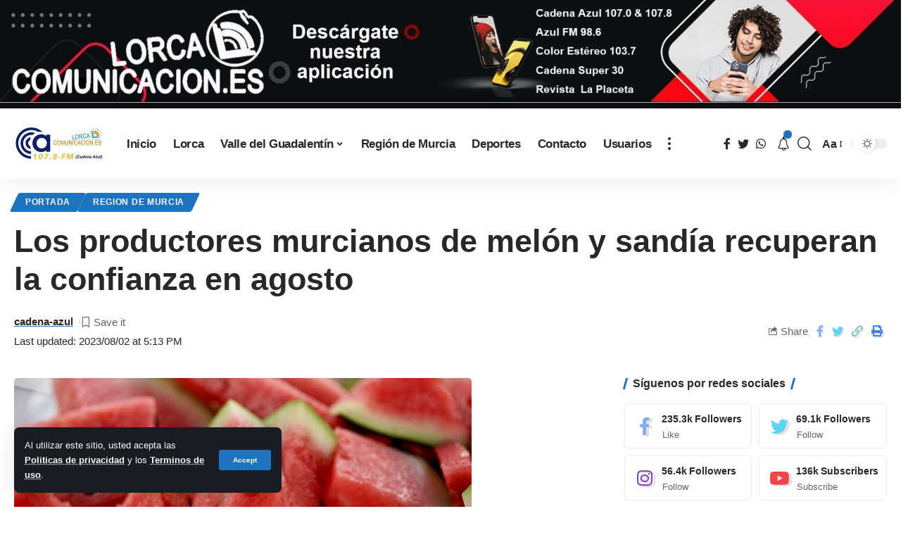

--- FILE ---
content_type: text/html; charset=UTF-8
request_url: https://cadena-azul.es/los-productores-murcianos-de-melon-y-sandia-recuperan-la-confianza-en-agosto/
body_size: 19000
content:
<!DOCTYPE html>
<html lang="es">
<head>
    <meta charset="UTF-8">
    <meta http-equiv="X-UA-Compatible" content="IE=edge">
    <meta name="viewport" content="width=device-width, initial-scale=1">
    <link rel="profile" href="https://gmpg.org/xfn/11">
	<title>Los productores murcianos de melón y sandía recuperan la confianza en agosto &#8211; Cadena Azul Radio</title>
<meta name='robots' content='max-image-preview:large' />
            <link rel="preconnect" href="https://fonts.gstatic.com" crossorigin><link rel="preload" as="style" onload="this.onload=null;this.rel='stylesheet'" id="rb-preload-gfonts" href="https://fonts.googleapis.com/css?family=&amp;display=swap" crossorigin><noscript><link rel="stylesheet" href="https://fonts.googleapis.com/css?family=&amp;display=swap"></noscript><link rel="apple-touch-icon" href="https://cadena-azul.es/wp-content/uploads/2023/04/CADENA-AZUL300.jpg"/>
		            <meta name="msapplication-TileColor" content="#ffffff">
            <meta name="msapplication-TileImage" content="https://cadena-azul.es/wp-content/uploads/2023/04/CADENA-AZUL300.jpg"/>
		<link rel="alternate" type="application/rss+xml" title="Cadena Azul Radio &raquo; Feed" href="https://cadena-azul.es/feed/" />
<link rel="alternate" type="application/rss+xml" title="Cadena Azul Radio &raquo; Feed de los comentarios" href="https://cadena-azul.es/comments/feed/" />
<link rel="alternate" type="application/rss+xml" title="Cadena Azul Radio &raquo; Comentario Los productores murcianos de melón y sandía recuperan la confianza en agosto del feed" href="https://cadena-azul.es/los-productores-murcianos-de-melon-y-sandia-recuperan-la-confianza-en-agosto/feed/" />
<link rel="alternate" title="oEmbed (JSON)" type="application/json+oembed" href="https://cadena-azul.es/wp-json/oembed/1.0/embed?url=https%3A%2F%2Fcadena-azul.es%2Flos-productores-murcianos-de-melon-y-sandia-recuperan-la-confianza-en-agosto%2F" />
<link rel="alternate" title="oEmbed (XML)" type="text/xml+oembed" href="https://cadena-azul.es/wp-json/oembed/1.0/embed?url=https%3A%2F%2Fcadena-azul.es%2Flos-productores-murcianos-de-melon-y-sandia-recuperan-la-confianza-en-agosto%2F&#038;format=xml" />
            <link rel="pingback" href="https://cadena-azul.es/xmlrpc.php"/>
		<script type="application/ld+json">{"@context":"https://schema.org","@type":"Organization","legalName":"Cadena Azul Radio","url":"https://cadena-azul.es/","sameAs":["https://www.facebook.com/CA107.8CadenaAzul","https://twitter.com/cadenaazul107","+34609626000"]}</script>
<style id='wp-img-auto-sizes-contain-inline-css'>
img:is([sizes=auto i],[sizes^="auto," i]){contain-intrinsic-size:3000px 1500px}
/*# sourceURL=wp-img-auto-sizes-contain-inline-css */
</style>
<style id='wp-emoji-styles-inline-css'>

	img.wp-smiley, img.emoji {
		display: inline !important;
		border: none !important;
		box-shadow: none !important;
		height: 1em !important;
		width: 1em !important;
		margin: 0 0.07em !important;
		vertical-align: -0.1em !important;
		background: none !important;
		padding: 0 !important;
	}
/*# sourceURL=wp-emoji-styles-inline-css */
</style>
<link rel='stylesheet' id='wp-block-library-css' href='https://cadena-azul.es/wp-includes/css/dist/block-library/style.min.css?ver=be13e308abbdbd1c9b62cfa5b9bd3477' media='all' />
<style id='global-styles-inline-css'>
:root{--wp--preset--aspect-ratio--square: 1;--wp--preset--aspect-ratio--4-3: 4/3;--wp--preset--aspect-ratio--3-4: 3/4;--wp--preset--aspect-ratio--3-2: 3/2;--wp--preset--aspect-ratio--2-3: 2/3;--wp--preset--aspect-ratio--16-9: 16/9;--wp--preset--aspect-ratio--9-16: 9/16;--wp--preset--color--black: #000000;--wp--preset--color--cyan-bluish-gray: #abb8c3;--wp--preset--color--white: #ffffff;--wp--preset--color--pale-pink: #f78da7;--wp--preset--color--vivid-red: #cf2e2e;--wp--preset--color--luminous-vivid-orange: #ff6900;--wp--preset--color--luminous-vivid-amber: #fcb900;--wp--preset--color--light-green-cyan: #7bdcb5;--wp--preset--color--vivid-green-cyan: #00d084;--wp--preset--color--pale-cyan-blue: #8ed1fc;--wp--preset--color--vivid-cyan-blue: #0693e3;--wp--preset--color--vivid-purple: #9b51e0;--wp--preset--gradient--vivid-cyan-blue-to-vivid-purple: linear-gradient(135deg,rgb(6,147,227) 0%,rgb(155,81,224) 100%);--wp--preset--gradient--light-green-cyan-to-vivid-green-cyan: linear-gradient(135deg,rgb(122,220,180) 0%,rgb(0,208,130) 100%);--wp--preset--gradient--luminous-vivid-amber-to-luminous-vivid-orange: linear-gradient(135deg,rgb(252,185,0) 0%,rgb(255,105,0) 100%);--wp--preset--gradient--luminous-vivid-orange-to-vivid-red: linear-gradient(135deg,rgb(255,105,0) 0%,rgb(207,46,46) 100%);--wp--preset--gradient--very-light-gray-to-cyan-bluish-gray: linear-gradient(135deg,rgb(238,238,238) 0%,rgb(169,184,195) 100%);--wp--preset--gradient--cool-to-warm-spectrum: linear-gradient(135deg,rgb(74,234,220) 0%,rgb(151,120,209) 20%,rgb(207,42,186) 40%,rgb(238,44,130) 60%,rgb(251,105,98) 80%,rgb(254,248,76) 100%);--wp--preset--gradient--blush-light-purple: linear-gradient(135deg,rgb(255,206,236) 0%,rgb(152,150,240) 100%);--wp--preset--gradient--blush-bordeaux: linear-gradient(135deg,rgb(254,205,165) 0%,rgb(254,45,45) 50%,rgb(107,0,62) 100%);--wp--preset--gradient--luminous-dusk: linear-gradient(135deg,rgb(255,203,112) 0%,rgb(199,81,192) 50%,rgb(65,88,208) 100%);--wp--preset--gradient--pale-ocean: linear-gradient(135deg,rgb(255,245,203) 0%,rgb(182,227,212) 50%,rgb(51,167,181) 100%);--wp--preset--gradient--electric-grass: linear-gradient(135deg,rgb(202,248,128) 0%,rgb(113,206,126) 100%);--wp--preset--gradient--midnight: linear-gradient(135deg,rgb(2,3,129) 0%,rgb(40,116,252) 100%);--wp--preset--font-size--small: 13px;--wp--preset--font-size--medium: 20px;--wp--preset--font-size--large: 36px;--wp--preset--font-size--x-large: 42px;--wp--preset--spacing--20: 0.44rem;--wp--preset--spacing--30: 0.67rem;--wp--preset--spacing--40: 1rem;--wp--preset--spacing--50: 1.5rem;--wp--preset--spacing--60: 2.25rem;--wp--preset--spacing--70: 3.38rem;--wp--preset--spacing--80: 5.06rem;--wp--preset--shadow--natural: 6px 6px 9px rgba(0, 0, 0, 0.2);--wp--preset--shadow--deep: 12px 12px 50px rgba(0, 0, 0, 0.4);--wp--preset--shadow--sharp: 6px 6px 0px rgba(0, 0, 0, 0.2);--wp--preset--shadow--outlined: 6px 6px 0px -3px rgb(255, 255, 255), 6px 6px rgb(0, 0, 0);--wp--preset--shadow--crisp: 6px 6px 0px rgb(0, 0, 0);}:where(.is-layout-flex){gap: 0.5em;}:where(.is-layout-grid){gap: 0.5em;}body .is-layout-flex{display: flex;}.is-layout-flex{flex-wrap: wrap;align-items: center;}.is-layout-flex > :is(*, div){margin: 0;}body .is-layout-grid{display: grid;}.is-layout-grid > :is(*, div){margin: 0;}:where(.wp-block-columns.is-layout-flex){gap: 2em;}:where(.wp-block-columns.is-layout-grid){gap: 2em;}:where(.wp-block-post-template.is-layout-flex){gap: 1.25em;}:where(.wp-block-post-template.is-layout-grid){gap: 1.25em;}.has-black-color{color: var(--wp--preset--color--black) !important;}.has-cyan-bluish-gray-color{color: var(--wp--preset--color--cyan-bluish-gray) !important;}.has-white-color{color: var(--wp--preset--color--white) !important;}.has-pale-pink-color{color: var(--wp--preset--color--pale-pink) !important;}.has-vivid-red-color{color: var(--wp--preset--color--vivid-red) !important;}.has-luminous-vivid-orange-color{color: var(--wp--preset--color--luminous-vivid-orange) !important;}.has-luminous-vivid-amber-color{color: var(--wp--preset--color--luminous-vivid-amber) !important;}.has-light-green-cyan-color{color: var(--wp--preset--color--light-green-cyan) !important;}.has-vivid-green-cyan-color{color: var(--wp--preset--color--vivid-green-cyan) !important;}.has-pale-cyan-blue-color{color: var(--wp--preset--color--pale-cyan-blue) !important;}.has-vivid-cyan-blue-color{color: var(--wp--preset--color--vivid-cyan-blue) !important;}.has-vivid-purple-color{color: var(--wp--preset--color--vivid-purple) !important;}.has-black-background-color{background-color: var(--wp--preset--color--black) !important;}.has-cyan-bluish-gray-background-color{background-color: var(--wp--preset--color--cyan-bluish-gray) !important;}.has-white-background-color{background-color: var(--wp--preset--color--white) !important;}.has-pale-pink-background-color{background-color: var(--wp--preset--color--pale-pink) !important;}.has-vivid-red-background-color{background-color: var(--wp--preset--color--vivid-red) !important;}.has-luminous-vivid-orange-background-color{background-color: var(--wp--preset--color--luminous-vivid-orange) !important;}.has-luminous-vivid-amber-background-color{background-color: var(--wp--preset--color--luminous-vivid-amber) !important;}.has-light-green-cyan-background-color{background-color: var(--wp--preset--color--light-green-cyan) !important;}.has-vivid-green-cyan-background-color{background-color: var(--wp--preset--color--vivid-green-cyan) !important;}.has-pale-cyan-blue-background-color{background-color: var(--wp--preset--color--pale-cyan-blue) !important;}.has-vivid-cyan-blue-background-color{background-color: var(--wp--preset--color--vivid-cyan-blue) !important;}.has-vivid-purple-background-color{background-color: var(--wp--preset--color--vivid-purple) !important;}.has-black-border-color{border-color: var(--wp--preset--color--black) !important;}.has-cyan-bluish-gray-border-color{border-color: var(--wp--preset--color--cyan-bluish-gray) !important;}.has-white-border-color{border-color: var(--wp--preset--color--white) !important;}.has-pale-pink-border-color{border-color: var(--wp--preset--color--pale-pink) !important;}.has-vivid-red-border-color{border-color: var(--wp--preset--color--vivid-red) !important;}.has-luminous-vivid-orange-border-color{border-color: var(--wp--preset--color--luminous-vivid-orange) !important;}.has-luminous-vivid-amber-border-color{border-color: var(--wp--preset--color--luminous-vivid-amber) !important;}.has-light-green-cyan-border-color{border-color: var(--wp--preset--color--light-green-cyan) !important;}.has-vivid-green-cyan-border-color{border-color: var(--wp--preset--color--vivid-green-cyan) !important;}.has-pale-cyan-blue-border-color{border-color: var(--wp--preset--color--pale-cyan-blue) !important;}.has-vivid-cyan-blue-border-color{border-color: var(--wp--preset--color--vivid-cyan-blue) !important;}.has-vivid-purple-border-color{border-color: var(--wp--preset--color--vivid-purple) !important;}.has-vivid-cyan-blue-to-vivid-purple-gradient-background{background: var(--wp--preset--gradient--vivid-cyan-blue-to-vivid-purple) !important;}.has-light-green-cyan-to-vivid-green-cyan-gradient-background{background: var(--wp--preset--gradient--light-green-cyan-to-vivid-green-cyan) !important;}.has-luminous-vivid-amber-to-luminous-vivid-orange-gradient-background{background: var(--wp--preset--gradient--luminous-vivid-amber-to-luminous-vivid-orange) !important;}.has-luminous-vivid-orange-to-vivid-red-gradient-background{background: var(--wp--preset--gradient--luminous-vivid-orange-to-vivid-red) !important;}.has-very-light-gray-to-cyan-bluish-gray-gradient-background{background: var(--wp--preset--gradient--very-light-gray-to-cyan-bluish-gray) !important;}.has-cool-to-warm-spectrum-gradient-background{background: var(--wp--preset--gradient--cool-to-warm-spectrum) !important;}.has-blush-light-purple-gradient-background{background: var(--wp--preset--gradient--blush-light-purple) !important;}.has-blush-bordeaux-gradient-background{background: var(--wp--preset--gradient--blush-bordeaux) !important;}.has-luminous-dusk-gradient-background{background: var(--wp--preset--gradient--luminous-dusk) !important;}.has-pale-ocean-gradient-background{background: var(--wp--preset--gradient--pale-ocean) !important;}.has-electric-grass-gradient-background{background: var(--wp--preset--gradient--electric-grass) !important;}.has-midnight-gradient-background{background: var(--wp--preset--gradient--midnight) !important;}.has-small-font-size{font-size: var(--wp--preset--font-size--small) !important;}.has-medium-font-size{font-size: var(--wp--preset--font-size--medium) !important;}.has-large-font-size{font-size: var(--wp--preset--font-size--large) !important;}.has-x-large-font-size{font-size: var(--wp--preset--font-size--x-large) !important;}
/*# sourceURL=global-styles-inline-css */
</style>

<style id='classic-theme-styles-inline-css'>
/*! This file is auto-generated */
.wp-block-button__link{color:#fff;background-color:#32373c;border-radius:9999px;box-shadow:none;text-decoration:none;padding:calc(.667em + 2px) calc(1.333em + 2px);font-size:1.125em}.wp-block-file__button{background:#32373c;color:#fff;text-decoration:none}
/*# sourceURL=/wp-includes/css/classic-themes.min.css */
</style>
<link rel='stylesheet' id='font-awesome-css' href='https://cadena-azul.es/wp-content/themes/foxiz/assets/css/font-awesome.css?ver=6.1.1' media='all' />

<link rel='stylesheet' id='foxiz-main-css' href='https://cadena-azul.es/wp-content/themes/foxiz/assets/css/main.css?ver=1.7.2' media='all' />
<link rel='stylesheet' id='foxiz-print-css' href='https://cadena-azul.es/wp-content/themes/foxiz/assets/css/print.css?ver=1.7.2' media='all' />
<link rel='stylesheet' id='foxiz-style-css' href='https://cadena-azul.es/wp-content/themes/foxiz/style.css?ver=1.7.2' media='all' />
<link rel='stylesheet' id='foxiz-dynamic-css-css' href='https://cadena-azul.es/wp-content/themes/foxiz/assets/css/dynamic.css?ver=1768932117' media='all' />
<script src="https://cadena-azul.es/wp-includes/js/jquery/jquery.min.js?ver=3.7.1" id="jquery-core-js"></script>
<script src="https://cadena-azul.es/wp-includes/js/jquery/jquery-migrate.min.js?ver=3.4.1" id="jquery-migrate-js"></script>
<script src="https://cadena-azul.es/wp-content/themes/foxiz/assets/js/highlight-share.js?ver=1" id="highlight-share-js"></script>
<link rel="https://api.w.org/" href="https://cadena-azul.es/wp-json/" /><link rel="alternate" title="JSON" type="application/json" href="https://cadena-azul.es/wp-json/wp/v2/posts/9712" /><link rel="EditURI" type="application/rsd+xml" title="RSD" href="https://cadena-azul.es/xmlrpc.php?rsd" />
<link rel="canonical" href="https://cadena-azul.es/los-productores-murcianos-de-melon-y-sandia-recuperan-la-confianza-en-agosto/" />
<link rel='shortlink' href='https://cadena-azul.es/?p=9712' />
<meta name="generator" content="Elementor 3.29.2; features: additional_custom_breakpoints, e_local_google_fonts; settings: css_print_method-external, google_font-enabled, font_display-swap">
<script type="application/ld+json">{"@context":"https://schema.org","@type":"WebSite","@id":"https://cadena-azul.es/#website","url":"https://cadena-azul.es/","name":"Cadena Azul Radio","potentialAction":{"@type":"SearchAction","target":"https://cadena-azul.es/?s={search_term_string}","query-input":"required name=search_term_string"}}</script>
			<style>
				.e-con.e-parent:nth-of-type(n+4):not(.e-lazyloaded):not(.e-no-lazyload),
				.e-con.e-parent:nth-of-type(n+4):not(.e-lazyloaded):not(.e-no-lazyload) * {
					background-image: none !important;
				}
				@media screen and (max-height: 1024px) {
					.e-con.e-parent:nth-of-type(n+3):not(.e-lazyloaded):not(.e-no-lazyload),
					.e-con.e-parent:nth-of-type(n+3):not(.e-lazyloaded):not(.e-no-lazyload) * {
						background-image: none !important;
					}
				}
				@media screen and (max-height: 640px) {
					.e-con.e-parent:nth-of-type(n+2):not(.e-lazyloaded):not(.e-no-lazyload),
					.e-con.e-parent:nth-of-type(n+2):not(.e-lazyloaded):not(.e-no-lazyload) * {
						background-image: none !important;
					}
				}
			</style>
			
<!-- Jetpack Open Graph Tags -->
<meta property="og:type" content="article" />
<meta property="og:title" content="Los productores murcianos de melón y sandía recuperan la confianza en agosto" />
<meta property="og:url" content="https://cadena-azul.es/los-productores-murcianos-de-melon-y-sandia-recuperan-la-confianza-en-agosto/" />
<meta property="og:description" content="Este mes las producciones de la Región se concentran en zonas como Jumilla y Yecla, buscando noches más frescas y un menor consumo de agua de los cultivos" />
<meta property="article:published_time" content="2023-08-02T15:13:32+00:00" />
<meta property="article:modified_time" content="2023-08-02T15:13:32+00:00" />
<meta property="og:site_name" content="Cadena Azul Radio" />
<meta property="og:image" content="https://cadena-azul.es/wp-content/uploads/2023/08/6498_1606_floh-maier-afuhu9wno3q-unsplash.jpg" />
<meta property="og:image:width" content="650" />
<meta property="og:image:height" content="365" />
<meta property="og:image:alt" content="" />
<meta property="og:locale" content="es_ES" />
<meta name="twitter:text:title" content="Los productores murcianos de melón y sandía recuperan la confianza en agosto" />
<meta name="twitter:image" content="https://cadena-azul.es/wp-content/uploads/2023/08/6498_1606_floh-maier-afuhu9wno3q-unsplash.jpg?w=640" />
<meta name="twitter:card" content="summary_large_image" />

<!-- End Jetpack Open Graph Tags -->
</head>
<body class="wp-singular post-template-default single single-post postid-9712 single-format-standard wp-embed-responsive wp-theme-foxiz elementor-default elementor-kit-6 menu-ani-1 hover-ani-1 is-rm-1 is-hd-1 is-standard-1 is-mstick yes-tstick is-backtop none-m-backtop is-mstick is-smart-sticky top-spacing" data-theme="default">
<div class="top-site-ad no-spacing is-image"><div class=" edge-padding"><div class="ad-image"><a class="ad-destination" target="_blank" rel="noopener nofollow" href="https://play.google.com/store/apps/details?id=lorca.comunicacion3&#038;hl=es"><img fetchpriority="high"  decoding="async" src="https://cadena-azul.es/wp-content/uploads/2023/04/lorca-comunicacion-descargate-nuestra-app.jpg" alt="Ad image" width="1998" height="228"></a></div></div></div><div class="site-outer">
	        <header id="site-header" class="header-wrap rb-section header-set-1 header-1 header-wrapper style-shadow has-quick-menu">
			<aside id="rb-privacy" class="privacy-bar privacy-left"><div class="privacy-inner"><div class="privacy-content">Al utilizar este sitio, usted acepta las <a href="#">Politicas de privacidad</a> y los <a href="#">Terminos de uso</a>.</div><div class="privacy-dismiss"><a id="privacy-trigger" href="#" class="privacy-dismiss-btn is-btn"><span>Accept</span></a></div></div></aside>        <div class="reading-indicator"><span id="reading-progress"></span></div>
		            <div id="navbar-outer" class="navbar-outer">
                <div id="sticky-holder" class="sticky-holder">
                    <div class="navbar-wrap">
                        <div class="rb-container edge-padding">
                            <div class="navbar-inner">
                                <div class="navbar-left">
									        <div class="logo-wrap is-image-logo site-branding">
            <a href="https://cadena-azul.es/" class="logo" title="Cadena Azul Radio">
				<img class="logo-default" data-mode="default" height="102" width="256" src="https://cadena-azul.es/wp-content/uploads/2023/04/cadena-azul-lorca-lorca-comunicaicon-256.jpg" srcset="https://cadena-azul.es/wp-content/uploads/2023/04/cadena-azul-lorca-lorca-comunicaicon-256.jpg 1x,https://cadena-azul.es/wp-content/uploads/2023/04/cadena-azul-lorca-lorca-comunicaicon-256.jpg 2x" alt="Cadena Azul Radio"><img class="logo-dark" data-mode="dark" height="102" width="256" src="https://cadena-azul.es/wp-content/uploads/2023/04/cadena-azul-lorca-lorca-comunicaicon-256.jpg" srcset="https://cadena-azul.es/wp-content/uploads/2023/04/cadena-azul-lorca-lorca-comunicaicon-256.jpg 1x,https://cadena-azul.es/wp-content/uploads/2023/04/cadena-azul-lorca-lorca-comunicaicon-256.jpg 2x" alt="Cadena Azul Radio">            </a>
        </div>
		        <nav id="site-navigation" class="main-menu-wrap" aria-label="main menu"><ul id="menu-principal-1" class="main-menu rb-menu large-menu" itemscope itemtype="https://www.schema.org/SiteNavigationElement"><li class="menu-item menu-item-type-post_type menu-item-object-page menu-item-home menu-item-4011"><a href="https://cadena-azul.es/"><span>Inicio</span></a></li>
<li class="menu-item menu-item-type-post_type menu-item-object-page menu-item-4098"><a href="https://cadena-azul.es/lorca/"><span>Lorca</span></a></li>
<li class="menu-item menu-item-type-post_type menu-item-object-page menu-item-has-children menu-item-4095"><a href="https://cadena-azul.es/valle-del-guadalentin/"><span>Valle del Guadalentín</span></a>
<ul class="sub-menu">
	<li id="menu-item-4070" class="menu-item menu-item-type-post_type menu-item-object-page menu-item-4070"><a href="https://cadena-azul.es/puerto-lumbreras/"><span>Puerto Lumbreras</span></a></li>
	<li id="menu-item-4097" class="menu-item menu-item-type-post_type menu-item-object-page menu-item-4097"><a href="https://cadena-azul.es/aguilas/"><span>Águilas</span></a></li>
	<li id="menu-item-4092" class="menu-item menu-item-type-post_type menu-item-object-page menu-item-4092"><a href="https://cadena-azul.es/totana/"><span>Totana</span></a></li>
	<li id="menu-item-4093" class="menu-item menu-item-type-post_type menu-item-object-page menu-item-4093"><a href="https://cadena-azul.es/alhama-de-murcia/"><span>Alhama de Murcia</span></a></li>
</ul>
</li>
<li class="menu-item menu-item-type-post_type menu-item-object-page menu-item-4096"><a href="https://cadena-azul.es/region-de-murcia/"><span>Región de Murcia</span></a></li>
<li class="menu-item menu-item-type-post_type menu-item-object-page menu-item-4094"><a href="https://cadena-azul.es/deportes/"><span>Deportes</span></a></li>
<li class="menu-item menu-item-type-post_type menu-item-object-page menu-item-4067"><a href="https://cadena-azul.es/contacto/"><span>Contacto</span></a></li>
<li class="menu-item menu-item-type-post_type menu-item-object-page menu-item-4091"><a href="https://cadena-azul.es/usuarios/"><span>Usuarios</span></a></li>
</ul></nav>
		        <div class="more-section-outer menu-has-child-flex menu-has-child-mega-columns layout-col-3">
            <a class="more-trigger icon-holder" href="#" data-title="More">
                <span class="dots-icon"><span></span><span></span><span></span></span>
            </a>
            <div id="rb-more" class="more-section flex-dropdown">
                <div class="more-section-inner">
                    <div class="more-content">
						        <div class="header-search-form">
			                <span class="h5">Buscar</span>
			        <form method="get" action="https://cadena-azul.es/" class="rb-search-form">
            <div class="search-form-inner">
				                    <span class="search-icon"><i class="rbi rbi-search"></i></span>
				                <span class="search-text"><input type="text" class="field" placeholder="Search Headlines, News..." value="" name="s"/></span>
                <span class="rb-search-submit"><input type="submit" value="Search"/>                        <i class="rbi rbi-cright"></i></span>
            </div>
        </form>
	        </div>
		                            <div class="mega-columns">
								                            </div>
						                    </div>
					                        <div class="collapse-footer">
							                                <div class="collapse-copyright">© 2023 Todos los derechos reservados</div>
							                        </div>
					                </div>
            </div>
        </div>
		        <div id="s-title-sticky" class="s-title-sticky">
            <div class="s-title-sticky-left">
                <span class="sticky-title-label">Reading:</span>
                <span class="h4 sticky-title">Los productores murcianos de melón y sandía recuperan la confianza en agosto</span>
            </div>
			        <div class="sticky-share-list">
            <div class="t-shared-header meta-text">
                <i class="rbi rbi-share"></i>                    <span class="share-label">Share</span>            </div>
            <div class="sticky-share-list-items effect-fadeout is-color">            <a class="share-action share-trigger icon-facebook" href="https://www.facebook.com/sharer.php?u=https%3A%2F%2Fcadena-azul.es%2Flos-productores-murcianos-de-melon-y-sandia-recuperan-la-confianza-en-agosto%2F" data-title="Facebook" data-gravity=n rel="nofollow"><i class="rbi rbi-facebook"></i></a>
		        <a class="share-action share-trigger icon-twitter" href="https://twitter.com/intent/tweet?text=Los+productores+murcianos+de+mel%C3%B3n+y+sand%C3%ADa+recuperan+la+confianza+en+agosto&amp;url=https%3A%2F%2Fcadena-azul.es%2Flos-productores-murcianos-de-melon-y-sandia-recuperan-la-confianza-en-agosto%2F&amp;via=Cadena+Azul+Radio" data-title="Twitter" data-gravity=n rel="nofollow">
            <i class="rbi rbi-twitter"></i></a>            <a class="share-action live-tooltip icon-copy copy-trigger" href="#" data-copied="Copied!" data-link="https://cadena-azul.es/los-productores-murcianos-de-melon-y-sandia-recuperan-la-confianza-en-agosto/" rel="nofollow" data-copy="Copy Link" data-gravity=n><i class="rbi rbi-link-o"></i></a>
		            <a class="share-action icon-print" rel="nofollow" href="javascript:if(window.print)window.print()" data-title="Print" data-gravity=n><i class="rbi rbi-print"></i></a>
		</div>
        </div>
		        </div>
	                                </div>
                                <div class="navbar-right">
									            <div class="header-social-list wnav-holder"><a class="social-link-facebook" data-title="Facebook" href="https://www.facebook.com/CA107.8CadenaAzul" target="_blank" rel="noopener nofollow"><i class="rbi rbi-facebook"></i></a><a class="social-link-twitter" data-title="Twitter" href="https://twitter.com/cadenaazul107" target="_blank" rel="noopener nofollow"><i class="rbi rbi-twitter"></i></a><a class="social-link-whatsapp" data-title="WhatsApp" href="http://+34609626000" target="_blank" rel="noopener nofollow"><i class="rbi rbi-whatsapp"></i></a></div>
		        <div class="wnav-holder header-dropdown-outer">
            <a href="#" class="dropdown-trigger notification-icon" data-notification="28980">
                <span class="notification-icon-inner" data-title="Notification">
                                            <i class="rbi rbi-notification wnav-icon"></i>
                                        <span class="notification-info"></span>
                </span>
            </a>
            <div class="header-dropdown notification-dropdown">
                <div class="notification-popup">
                    <div class="notification-header">
                        <span class="h4">Notification</span>
						                            <a class="notification-url meta-text" href="https://foxiz.themeruby.com/default/my-bookmarks/">Show More                                <i class="rbi rbi-cright"></i></a>
						                    </div>
                    <div class="notification-content">
                        <div class="scroll-holder">
                            <div class="notification-bookmark"></div>
                            <div class="notification-latest">
                                <span class="h5 notification-content-title"><i class="rbi rbi-clock"></i>Latest News</span>
								<div id="uid_notification" class="block-wrap block-small block-list block-list-small-2 short-pagination rb-columns rb-col-1 p-middle"><div class="block-inner">        <div class="p-wrap p-small p-list-small-2" data-pid="28980">
			            <div class="feat-holder">        <div class="p-featured ratio-v1">
			        <a class="p-flink" href="https://cadena-azul.es/lorca-se-reivindica-en-fitur-2026-como-destino-para-quedarse/" title="Lorca se reivindica en FITUR 2026 como destino para quedarse">
			<img loading="lazy" width="150" height="150" src="https://cadena-azul.es/wp-content/uploads/2026/01/Promo-LORCA.00_00_02_14.Imagen-fija002-copia-150x150.jpg" class="featured-img wp-post-image" alt="" loading="lazy" decoding="async" />        </a>
		        </div>
	</div>
		        <div class="p-content">
			<h5 class="entry-title">        <a class="p-url" href="https://cadena-azul.es/lorca-se-reivindica-en-fitur-2026-como-destino-para-quedarse/" rel="bookmark">Lorca se reivindica en FITUR 2026 como destino para quedarse</a></h5>            <div class="p-meta">
                <div class="meta-inner is-meta">
					                <span class="meta-el meta-category meta-bold">
					                        <a class="category-4" href="https://cadena-azul.es/category/lorca/">Lorca</a>
					                        <a class="category-3" href="https://cadena-azul.es/category/portada/">Portada</a>
									</span>
			                </div>
				            </div>
		        </div>
		        </div>
	        <div class="p-wrap p-small p-list-small-2" data-pid="28978">
			            <div class="feat-holder">        <div class="p-featured ratio-v1">
			        <a class="p-flink" href="https://cadena-azul.es/el-psoe-acusa-al-pp-de-anteponer-la-confrontacion-a-1-188-millones-mas-al-ano-para-la-region/" title="El PSOE acusa al PP de anteponer la confrontación a 1.188 millones más al año para la Región">
			<img loading="lazy" width="150" height="150" src="https://cadena-azul.es/wp-content/uploads/2024/05/Isabel-Casalduero-150x150.jpeg" class="featured-img wp-post-image" alt="" loading="lazy" decoding="async" />        </a>
		        </div>
	</div>
		        <div class="p-content">
			<h5 class="entry-title">        <a class="p-url" href="https://cadena-azul.es/el-psoe-acusa-al-pp-de-anteponer-la-confrontacion-a-1-188-millones-mas-al-ano-para-la-region/" rel="bookmark">El PSOE acusa al PP de anteponer la confrontación a 1.188 millones más al año para la Región</a></h5>            <div class="p-meta">
                <div class="meta-inner is-meta">
					                <span class="meta-el meta-category meta-bold">
					                        <a class="category-4" href="https://cadena-azul.es/category/lorca/">Lorca</a>
					                        <a class="category-3" href="https://cadena-azul.es/category/portada/">Portada</a>
									</span>
			                </div>
				            </div>
		        </div>
		        </div>
	        <div class="p-wrap p-small p-list-small-2" data-pid="28975">
			            <div class="feat-holder">        <div class="p-featured ratio-v1">
			        <a class="p-flink" href="https://cadena-azul.es/lorca-rechaza-devolver-800-000-euros-por-un-antiguo-convenio-urbanistico-en-la-hoya/" title="Lorca rechaza devolver 800.000 euros por un antiguo convenio urbanístico en La Hoya">
			<img loading="lazy" width="150" height="150" src="https://cadena-azul.es/wp-content/uploads/2026/01/FOTO2-2-150x150.jpeg" class="featured-img wp-post-image" alt="" loading="lazy" decoding="async" />        </a>
		        </div>
	</div>
		        <div class="p-content">
			<h5 class="entry-title">        <a class="p-url" href="https://cadena-azul.es/lorca-rechaza-devolver-800-000-euros-por-un-antiguo-convenio-urbanistico-en-la-hoya/" rel="bookmark">Lorca rechaza devolver 800.000 euros por un antiguo convenio urbanístico en La Hoya</a></h5>            <div class="p-meta">
                <div class="meta-inner is-meta">
					                <span class="meta-el meta-category meta-bold">
					                        <a class="category-4" href="https://cadena-azul.es/category/lorca/">Lorca</a>
					                        <a class="category-3" href="https://cadena-azul.es/category/portada/">Portada</a>
									</span>
			                </div>
				            </div>
		        </div>
		        </div>
	        <div class="p-wrap p-small p-list-small-2" data-pid="28972">
			            <div class="feat-holder">        <div class="p-featured ratio-v1">
			        <a class="p-flink" href="https://cadena-azul.es/lorca-acudira-a-los-tribunales-para-exigir-al-estado-la-publicacion-del-acuerdo-de-ayudas-por-la-dana/" title="Lorca acudirá a los tribunales para exigir al Estado la publicación del acuerdo de ayudas por la DANA">
			<img loading="lazy" width="150" height="150" src="https://cadena-azul.es/wp-content/uploads/2026/01/FOTO1-3-150x150.jpeg" class="featured-img wp-post-image" alt="" loading="lazy" decoding="async" />        </a>
		        </div>
	</div>
		        <div class="p-content">
			<h5 class="entry-title">        <a class="p-url" href="https://cadena-azul.es/lorca-acudira-a-los-tribunales-para-exigir-al-estado-la-publicacion-del-acuerdo-de-ayudas-por-la-dana/" rel="bookmark">Lorca acudirá a los tribunales para exigir al Estado la publicación del acuerdo de ayudas por la DANA</a></h5>            <div class="p-meta">
                <div class="meta-inner is-meta">
					                <span class="meta-el meta-category meta-bold">
					                        <a class="category-4" href="https://cadena-azul.es/category/lorca/">Lorca</a>
					                        <a class="category-3" href="https://cadena-azul.es/category/portada/">Portada</a>
									</span>
			                </div>
				            </div>
		        </div>
		        </div>
	        <div class="p-wrap p-small p-list-small-2" data-pid="28969">
			            <div class="feat-holder">        <div class="p-featured ratio-v1">
			        <a class="p-flink" href="https://cadena-azul.es/lorca-se-vende-en-fitur-como-una-ciudad-viva-para-disfrutar-los-365-dias-del-ano/" title="Lorca se vende en FITUR como una ciudad viva para disfrutar los 365 días del año">
			<img loading="lazy" width="150" height="150" src="https://cadena-azul.es/wp-content/uploads/2026/01/WhatsApp-Image-2026-01-22-at-14.39.04-1-150x150.jpeg" class="featured-img wp-post-image" alt="" loading="lazy" decoding="async" />        </a>
		        </div>
	</div>
		        <div class="p-content">
			<h5 class="entry-title">        <a class="p-url" href="https://cadena-azul.es/lorca-se-vende-en-fitur-como-una-ciudad-viva-para-disfrutar-los-365-dias-del-ano/" rel="bookmark">Lorca se vende en FITUR como una ciudad viva para disfrutar los 365 días del año</a></h5>            <div class="p-meta">
                <div class="meta-inner is-meta">
					                <span class="meta-el meta-category meta-bold">
					                        <a class="category-4" href="https://cadena-azul.es/category/lorca/">Lorca</a>
					                        <a class="category-3" href="https://cadena-azul.es/category/portada/">Portada</a>
									</span>
			                </div>
				            </div>
		        </div>
		        </div>
	</div>        <div class="pagination-wrap pagination-infinite">
            <div class="infinite-trigger"><i class="rb-loader"></i></div>
        </div>
		</div>                            </div>
                        </div>
                    </div>
                </div>
            </div>
        </div>
	        <div class="wnav-holder w-header-search header-dropdown-outer">
            <a href="#" data-title="Search" class="icon-holder header-element search-btn more-trigger">
				<i class="rbi rbi-search wnav-icon"></i>	                        </a>
			        </div>
		        <div class="wnav-holder font-resizer">
            <a href="#" class="font-resizer-trigger" data-title="Resizer"><strong>Aa</strong></a>
        </div>
		        <div class="dark-mode-toggle-wrap">
            <div class="dark-mode-toggle">
                <span class="dark-mode-slide">
                    <i class="dark-mode-slide-btn mode-icon-dark" data-title="Switch to Light"><svg class="svg-icon svg-mode-dark" aria-hidden="true" role="img" focusable="false" xmlns="http://www.w3.org/2000/svg" viewBox="0 0 512 512"><path fill="currentColor" d="M507.681,209.011c-1.297-6.991-7.324-12.111-14.433-12.262c-7.104-0.122-13.347,4.711-14.936,11.643 c-15.26,66.497-73.643,112.94-141.978,112.94c-80.321,0-145.667-65.346-145.667-145.666c0-68.335,46.443-126.718,112.942-141.976 c6.93-1.59,11.791-7.826,11.643-14.934c-0.149-7.108-5.269-13.136-12.259-14.434C287.546,1.454,271.735,0,256,0 C187.62,0,123.333,26.629,74.98,74.981C26.628,123.333,0,187.62,0,256s26.628,132.667,74.98,181.019 C123.333,485.371,187.62,512,256,512s132.667-26.629,181.02-74.981C485.372,388.667,512,324.38,512,256 C512,240.278,510.546,224.469,507.681,209.011z" /></svg></i>
                    <i class="dark-mode-slide-btn mode-icon-default" data-title="Switch to Dark"><svg class="svg-icon svg-mode-light" aria-hidden="true" role="img" focusable="false" xmlns="http://www.w3.org/2000/svg" viewBox="0 0 232.447 232.447"><path fill="currentColor" d="M116.211,194.8c-4.143,0-7.5,3.357-7.5,7.5v22.643c0,4.143,3.357,7.5,7.5,7.5s7.5-3.357,7.5-7.5V202.3 C123.711,198.157,120.354,194.8,116.211,194.8z" /><path fill="currentColor" d="M116.211,37.645c4.143,0,7.5-3.357,7.5-7.5V7.505c0-4.143-3.357-7.5-7.5-7.5s-7.5,3.357-7.5,7.5v22.641 C108.711,34.288,112.068,37.645,116.211,37.645z" /><path fill="currentColor" d="M50.054,171.78l-16.016,16.008c-2.93,2.929-2.931,7.677-0.003,10.606c1.465,1.466,3.385,2.198,5.305,2.198 c1.919,0,3.838-0.731,5.302-2.195l16.016-16.008c2.93-2.929,2.931-7.677,0.003-10.606C57.731,168.852,52.982,168.851,50.054,171.78 z" /><path fill="currentColor" d="M177.083,62.852c1.919,0,3.838-0.731,5.302-2.195L198.4,44.649c2.93-2.929,2.931-7.677,0.003-10.606 c-2.93-2.932-7.679-2.931-10.607-0.003l-16.016,16.008c-2.93,2.929-2.931,7.677-0.003,10.607 C173.243,62.12,175.163,62.852,177.083,62.852z" /><path fill="currentColor" d="M37.645,116.224c0-4.143-3.357-7.5-7.5-7.5H7.5c-4.143,0-7.5,3.357-7.5,7.5s3.357,7.5,7.5,7.5h22.645 C34.287,123.724,37.645,120.366,37.645,116.224z" /><path fill="currentColor" d="M224.947,108.724h-22.652c-4.143,0-7.5,3.357-7.5,7.5s3.357,7.5,7.5,7.5h22.652c4.143,0,7.5-3.357,7.5-7.5 S229.09,108.724,224.947,108.724z" /><path fill="currentColor" d="M50.052,60.655c1.465,1.465,3.384,2.197,5.304,2.197c1.919,0,3.839-0.732,5.303-2.196c2.93-2.929,2.93-7.678,0.001-10.606 L44.652,34.042c-2.93-2.93-7.679-2.929-10.606-0.001c-2.93,2.929-2.93,7.678-0.001,10.606L50.052,60.655z" /><path fill="currentColor" d="M182.395,171.782c-2.93-2.929-7.679-2.93-10.606-0.001c-2.93,2.929-2.93,7.678-0.001,10.607l16.007,16.008 c1.465,1.465,3.384,2.197,5.304,2.197c1.919,0,3.839-0.732,5.303-2.196c2.93-2.929,2.93-7.678,0.001-10.607L182.395,171.782z" /><path fill="currentColor" d="M116.22,48.7c-37.232,0-67.523,30.291-67.523,67.523s30.291,67.523,67.523,67.523s67.522-30.291,67.522-67.523 S153.452,48.7,116.22,48.7z M116.22,168.747c-28.962,0-52.523-23.561-52.523-52.523S87.258,63.7,116.22,63.7 c28.961,0,52.522,23.562,52.522,52.523S145.181,168.747,116.22,168.747z" /></svg></i>
                </span>
            </div>
        </div>
		                                </div>
                            </div>
                        </div>
                    </div>
					        <div id="header-mobile" class="header-mobile">
            <div class="header-mobile-wrap">
				        <div class="mbnav edge-padding">
            <div class="navbar-left">
                <div class="mobile-toggle-wrap">
					                        <a href="#" class="mobile-menu-trigger">        <span class="burger-icon"><span></span><span></span><span></span></span>
	</a>
					                </div>
				        <div class="mobile-logo-wrap is-image-logo site-branding">
            <a href="https://cadena-azul.es/" title="Cadena Azul Radio">
				<img loading="lazy" class="logo-default" data-mode="default" height="102" width="256" src="https://cadena-azul.es/wp-content/uploads/2023/04/cadena-azul-lorca-lorca-comunicaicon-256.jpg" alt="Cadena Azul Radio"><img loading="lazy" class="logo-dark" data-mode="dark" height="102" width="256" src="https://cadena-azul.es/wp-content/uploads/2023/04/cadena-azul-lorca-lorca-comunicaicon-256.jpg" alt="Cadena Azul Radio">            </a>
        </div>
		            </div>
            <div class="navbar-right">
						            <a href="#" class="mobile-menu-trigger mobile-search-icon"><i class="rbi rbi-search"></i></a>
			        <div class="wnav-holder font-resizer">
            <a href="#" class="font-resizer-trigger" data-title="Resizer"><strong>Aa</strong></a>
        </div>
		        <div class="dark-mode-toggle-wrap">
            <div class="dark-mode-toggle">
                <span class="dark-mode-slide">
                    <i class="dark-mode-slide-btn mode-icon-dark" data-title="Switch to Light"><svg class="svg-icon svg-mode-dark" aria-hidden="true" role="img" focusable="false" xmlns="http://www.w3.org/2000/svg" viewBox="0 0 512 512"><path fill="currentColor" d="M507.681,209.011c-1.297-6.991-7.324-12.111-14.433-12.262c-7.104-0.122-13.347,4.711-14.936,11.643 c-15.26,66.497-73.643,112.94-141.978,112.94c-80.321,0-145.667-65.346-145.667-145.666c0-68.335,46.443-126.718,112.942-141.976 c6.93-1.59,11.791-7.826,11.643-14.934c-0.149-7.108-5.269-13.136-12.259-14.434C287.546,1.454,271.735,0,256,0 C187.62,0,123.333,26.629,74.98,74.981C26.628,123.333,0,187.62,0,256s26.628,132.667,74.98,181.019 C123.333,485.371,187.62,512,256,512s132.667-26.629,181.02-74.981C485.372,388.667,512,324.38,512,256 C512,240.278,510.546,224.469,507.681,209.011z" /></svg></i>
                    <i class="dark-mode-slide-btn mode-icon-default" data-title="Switch to Dark"><svg class="svg-icon svg-mode-light" aria-hidden="true" role="img" focusable="false" xmlns="http://www.w3.org/2000/svg" viewBox="0 0 232.447 232.447"><path fill="currentColor" d="M116.211,194.8c-4.143,0-7.5,3.357-7.5,7.5v22.643c0,4.143,3.357,7.5,7.5,7.5s7.5-3.357,7.5-7.5V202.3 C123.711,198.157,120.354,194.8,116.211,194.8z" /><path fill="currentColor" d="M116.211,37.645c4.143,0,7.5-3.357,7.5-7.5V7.505c0-4.143-3.357-7.5-7.5-7.5s-7.5,3.357-7.5,7.5v22.641 C108.711,34.288,112.068,37.645,116.211,37.645z" /><path fill="currentColor" d="M50.054,171.78l-16.016,16.008c-2.93,2.929-2.931,7.677-0.003,10.606c1.465,1.466,3.385,2.198,5.305,2.198 c1.919,0,3.838-0.731,5.302-2.195l16.016-16.008c2.93-2.929,2.931-7.677,0.003-10.606C57.731,168.852,52.982,168.851,50.054,171.78 z" /><path fill="currentColor" d="M177.083,62.852c1.919,0,3.838-0.731,5.302-2.195L198.4,44.649c2.93-2.929,2.931-7.677,0.003-10.606 c-2.93-2.932-7.679-2.931-10.607-0.003l-16.016,16.008c-2.93,2.929-2.931,7.677-0.003,10.607 C173.243,62.12,175.163,62.852,177.083,62.852z" /><path fill="currentColor" d="M37.645,116.224c0-4.143-3.357-7.5-7.5-7.5H7.5c-4.143,0-7.5,3.357-7.5,7.5s3.357,7.5,7.5,7.5h22.645 C34.287,123.724,37.645,120.366,37.645,116.224z" /><path fill="currentColor" d="M224.947,108.724h-22.652c-4.143,0-7.5,3.357-7.5,7.5s3.357,7.5,7.5,7.5h22.652c4.143,0,7.5-3.357,7.5-7.5 S229.09,108.724,224.947,108.724z" /><path fill="currentColor" d="M50.052,60.655c1.465,1.465,3.384,2.197,5.304,2.197c1.919,0,3.839-0.732,5.303-2.196c2.93-2.929,2.93-7.678,0.001-10.606 L44.652,34.042c-2.93-2.93-7.679-2.929-10.606-0.001c-2.93,2.929-2.93,7.678-0.001,10.606L50.052,60.655z" /><path fill="currentColor" d="M182.395,171.782c-2.93-2.929-7.679-2.93-10.606-0.001c-2.93,2.929-2.93,7.678-0.001,10.607l16.007,16.008 c1.465,1.465,3.384,2.197,5.304,2.197c1.919,0,3.839-0.732,5.303-2.196c2.93-2.929,2.93-7.678,0.001-10.607L182.395,171.782z" /><path fill="currentColor" d="M116.22,48.7c-37.232,0-67.523,30.291-67.523,67.523s30.291,67.523,67.523,67.523s67.522-30.291,67.522-67.523 S153.452,48.7,116.22,48.7z M116.22,168.747c-28.962,0-52.523-23.561-52.523-52.523S87.258,63.7,116.22,63.7 c28.961,0,52.522,23.562,52.522,52.523S145.181,168.747,116.22,168.747z" /></svg></i>
                </span>
            </div>
        </div>
		            </div>
        </div>
	<div class="mobile-qview"><ul id="menu-principal-2" class="mobile-qview-inner"><li class="menu-item menu-item-type-post_type menu-item-object-page menu-item-home menu-item-4011"><a href="https://cadena-azul.es/"><span>Inicio</span></a></li>
<li class="menu-item menu-item-type-post_type menu-item-object-page menu-item-4098"><a href="https://cadena-azul.es/lorca/"><span>Lorca</span></a></li>
<li class="menu-item menu-item-type-post_type menu-item-object-page menu-item-4095"><a href="https://cadena-azul.es/valle-del-guadalentin/"><span>Valle del Guadalentín</span></a></li>
<li class="menu-item menu-item-type-post_type menu-item-object-page menu-item-4096"><a href="https://cadena-azul.es/region-de-murcia/"><span>Región de Murcia</span></a></li>
<li class="menu-item menu-item-type-post_type menu-item-object-page menu-item-4094"><a href="https://cadena-azul.es/deportes/"><span>Deportes</span></a></li>
<li class="menu-item menu-item-type-post_type menu-item-object-page menu-item-4067"><a href="https://cadena-azul.es/contacto/"><span>Contacto</span></a></li>
<li class="menu-item menu-item-type-post_type menu-item-object-page menu-item-4091"><a href="https://cadena-azul.es/usuarios/"><span>Usuarios</span></a></li>
</ul></div>            </div>
			        <div class="mobile-collapse">
            <div class="mobile-collapse-holder">
                <div class="mobile-collapse-inner">
					                        <div class="mobile-search-form edge-padding">        <div class="header-search-form">
			                <span class="h5">Buscar</span>
			        <form method="get" action="https://cadena-azul.es/" class="rb-search-form">
            <div class="search-form-inner">
				                    <span class="search-icon"><i class="rbi rbi-search"></i></span>
				                <span class="search-text"><input type="text" class="field" placeholder="Search Headlines, News..." value="" name="s"/></span>
                <span class="rb-search-submit"><input type="submit" value="Search"/>                        <i class="rbi rbi-cright"></i></span>
            </div>
        </form>
	        </div>
		</div>
					                    <nav class="mobile-menu-wrap edge-padding">
						<ul id="mobile-menu" class="mobile-menu"><li class="menu-item menu-item-type-post_type menu-item-object-page menu-item-home menu-item-4011"><a href="https://cadena-azul.es/"><span>Inicio</span></a></li>
<li class="menu-item menu-item-type-post_type menu-item-object-page menu-item-4098"><a href="https://cadena-azul.es/lorca/"><span>Lorca</span></a></li>
<li class="menu-item menu-item-type-post_type menu-item-object-page menu-item-has-children menu-item-4095"><a href="https://cadena-azul.es/valle-del-guadalentin/"><span>Valle del Guadalentín</span></a>
<ul class="sub-menu">
	<li class="menu-item menu-item-type-post_type menu-item-object-page menu-item-4070"><a href="https://cadena-azul.es/puerto-lumbreras/"><span>Puerto Lumbreras</span></a></li>
	<li class="menu-item menu-item-type-post_type menu-item-object-page menu-item-4097"><a href="https://cadena-azul.es/aguilas/"><span>Águilas</span></a></li>
	<li class="menu-item menu-item-type-post_type menu-item-object-page menu-item-4092"><a href="https://cadena-azul.es/totana/"><span>Totana</span></a></li>
	<li class="menu-item menu-item-type-post_type menu-item-object-page menu-item-4093"><a href="https://cadena-azul.es/alhama-de-murcia/"><span>Alhama de Murcia</span></a></li>
</ul>
</li>
<li class="menu-item menu-item-type-post_type menu-item-object-page menu-item-4096"><a href="https://cadena-azul.es/region-de-murcia/"><span>Región de Murcia</span></a></li>
<li class="menu-item menu-item-type-post_type menu-item-object-page menu-item-4094"><a href="https://cadena-azul.es/deportes/"><span>Deportes</span></a></li>
<li class="menu-item menu-item-type-post_type menu-item-object-page menu-item-4067"><a href="https://cadena-azul.es/contacto/"><span>Contacto</span></a></li>
<li class="menu-item menu-item-type-post_type menu-item-object-page menu-item-4091"><a href="https://cadena-azul.es/usuarios/"><span>Usuarios</span></a></li>
</ul>                    </nav>
                    <div class="mobile-collapse-sections edge-padding">
						                            <div class="mobile-social-list">
                                <span class="mobile-social-list-title h6">Follow US</span>
								<a class="social-link-facebook" data-title="Facebook" href="https://www.facebook.com/CA107.8CadenaAzul" target="_blank" rel="noopener nofollow"><i class="rbi rbi-facebook"></i></a><a class="social-link-twitter" data-title="Twitter" href="https://twitter.com/cadenaazul107" target="_blank" rel="noopener nofollow"><i class="rbi rbi-twitter"></i></a><a class="social-link-whatsapp" data-title="WhatsApp" href="http://+34609626000" target="_blank" rel="noopener nofollow"><i class="rbi rbi-whatsapp"></i></a>                            </div>
						                    </div>
					                        <div class="collapse-footer">
							                                <div class="collapse-copyright">© 2023. Todos los derechos reservados.</div>
							                        </div>
					                </div>
            </div>
        </div>
	        </div>
	                </div>
            </div>
			        </header>
		    <div class="site-wrap">			<div id="single-post-infinite" class="single-post-infinite none-mobile-sb" data-nextposturl="https://cadena-azul.es/la-seguridad-social-roza-los-21-millones-de-afiliados-y-el-paro-cae-en-julio-a-cifras-de-2008/">
				<div class="single-post-outer activated" data-postid="9712" data-postlink="https://cadena-azul.es/los-productores-murcianos-de-melon-y-sandia-recuperan-la-confianza-en-agosto/">
					        <div class="single-standard-1 is-sidebar-right sticky-sidebar optimal-line-length">
            <div class="rb-container edge-padding">
				<article id="post-9712" class="post-9712 post type-post status-publish format-standard has-post-thumbnail category-portada category-region-de-murcia tag-los-productores-murcianos-de-melon-y-sandia-recuperan-la-confianza-en-agosto" itemscope itemtype="https://schema.org/Article">                <header class="single-header">
					        <div class="s-cats ecat-bg-1 ecat-size-big">
			<div class="p-categories"><a class="p-category category-id-3" href="https://cadena-azul.es/category/portada/" rel="category">Portada</a><a class="p-category category-id-31" href="https://cadena-azul.es/category/region-de-murcia/" rel="category">Region de Murcia</a></div>        </div>
	<h1 class="s-title fw-headline" itemprop="headline">Los productores murcianos de melón y sandía recuperan la confianza en agosto</h1>        <div class="single-meta none-avatar">
			                <div class="smeta-in">
					                    <div class="smeta-sec">
						                            <div class="smeta-bottom meta-text">
                                <time class="updated-date" datetime="2023-08-02T17:13:32+00:00">Last updated: 2023/08/02 at 5:13 PM</time>
                            </div>
						                        <div class="p-meta">
                            <div class="meta-inner is-meta"><span class="meta-el meta-author">
		        <a href="https://cadena-azul.es/author/cadena-azul/">cadena-azul</a>
		        </span>
		        <span class="meta-el meta-bookmark"><span class="rb-bookmark bookmark-trigger" data-pid="9712"><i data-title="Save it" class="rbi rbi-bookmark"></i><i data-title="Remove" class="bookmarked-icon rbi rbi-bookmark-fill"></i></span></span>
	</div>
                        </div>
                    </div>
                </div>
			            <div class="smeta-extra">        <div class="t-shared-sec tooltips-n is-color">
            <div class="t-shared-header is-meta">
                <i class="rbi rbi-share"></i><span class="share-label">Share</span>
            </div>
            <div class="effect-fadeout">            <a class="share-action share-trigger icon-facebook" href="https://www.facebook.com/sharer.php?u=https%3A%2F%2Fcadena-azul.es%2Flos-productores-murcianos-de-melon-y-sandia-recuperan-la-confianza-en-agosto%2F" data-title="Facebook" rel="nofollow"><i class="rbi rbi-facebook"></i></a>
		        <a class="share-action share-trigger icon-twitter" href="https://twitter.com/intent/tweet?text=Los+productores+murcianos+de+mel%C3%B3n+y+sand%C3%ADa+recuperan+la+confianza+en+agosto&amp;url=https%3A%2F%2Fcadena-azul.es%2Flos-productores-murcianos-de-melon-y-sandia-recuperan-la-confianza-en-agosto%2F&amp;via=Cadena+Azul+Radio" data-title="Twitter" rel="nofollow">
            <i class="rbi rbi-twitter"></i></a>            <a class="share-action live-tooltip icon-copy copy-trigger" href="#" data-copied="Copied!" data-link="https://cadena-azul.es/los-productores-murcianos-de-melon-y-sandia-recuperan-la-confianza-en-agosto/" rel="nofollow" data-copy="Copy Link"><i class="rbi rbi-link-o"></i></a>
		            <a class="share-action icon-print" rel="nofollow" href="javascript:if(window.print)window.print()" data-title="Print"><i class="rbi rbi-print"></i></a>
		</div>
        </div>
		</div>
        </div>
		                </header>
                <div class="grid-container">
                    <div class="s-ct">
                        <div class="s-feat-outer">
							        <div class="s-feat">
			            <div class="featured-lightbox-trigger" data-source="https://cadena-azul.es/wp-content/uploads/2023/08/6498_1606_floh-maier-afuhu9wno3q-unsplash.jpg" data-caption="" data-attribution="">
				<img loading="lazy" width="650" height="365" src="https://cadena-azul.es/wp-content/uploads/2023/08/6498_1606_floh-maier-afuhu9wno3q-unsplash.jpg" class="attachment-foxiz_crop_o1 size-foxiz_crop_o1 wp-post-image" alt="" loading="lazy" decoding="async" />            </div>
		        </div>
		                        </div>
						        <div class="s-ct-wrap has-lsl">
            <div class="s-ct-inner">
				        <div class="l-shared-sec-outer show-mobile">
            <div class="l-shared-sec">
                <div class="l-shared-header meta-text">
                    <i class="rbi rbi-share"></i><span class="share-label">SHARE</span>
                </div>
                <div class="l-shared-items effect-fadeout is-color">
					            <a class="share-action share-trigger icon-facebook" href="https://www.facebook.com/sharer.php?u=https%3A%2F%2Fcadena-azul.es%2Flos-productores-murcianos-de-melon-y-sandia-recuperan-la-confianza-en-agosto%2F" data-title="Facebook" data-gravity=w rel="nofollow"><i class="rbi rbi-facebook"></i></a>
		        <a class="share-action share-trigger icon-twitter" href="https://twitter.com/intent/tweet?text=Los+productores+murcianos+de+mel%C3%B3n+y+sand%C3%ADa+recuperan+la+confianza+en+agosto&amp;url=https%3A%2F%2Fcadena-azul.es%2Flos-productores-murcianos-de-melon-y-sandia-recuperan-la-confianza-en-agosto%2F&amp;via=Cadena+Azul+Radio" data-title="Twitter" data-gravity=w rel="nofollow">
            <i class="rbi rbi-twitter"></i></a>            <a class="share-action live-tooltip icon-copy copy-trigger" href="#" data-copied="Copied!" data-link="https://cadena-azul.es/los-productores-murcianos-de-melon-y-sandia-recuperan-la-confianza-en-agosto/" rel="nofollow" data-copy="Copy Link" data-gravity=w><i class="rbi rbi-link-o"></i></a>
		            <a class="share-action icon-print" rel="nofollow" href="javascript:if(window.print)window.print()" data-title="Print" data-gravity=w><i class="rbi rbi-print"></i></a>
		                </div>
            </div>
        </div>
		                <div class="e-ct-outer">
					<div class="entry-content rbct clearfix is-highlight-shares" itemprop="articleBody"><h3 class="new_subtitle">Este mes las producciones de la Región se concentran en zonas como Jumilla y Yecla, buscando noches más frescas y un menor consumo de agua de los cultivos</h3>
<p><span id="more-9712"></span>
<p>No hubo razones en el mes de julio para el optimismo entre agricultores, cooperativas y empresas productoras de melón y sandía, al constatarse que <strong>las inclemencias climáticas previas habían destrozado más de la mitad de las producciones </strong>esperadas, provocando pérdidas económicas y desabastecimiento en los mercados. Pero no hay mal que cien días dure y, tal y como ya habían anunciado, el mes de agosto presenta una situación productiva totalmente distinta.
<p>&nbsp;
<p>Así lo confirma José Cánovas, presidente de Melón-Sandía en Proexport y director comercial de Fruca Marketing: “En Agosto estamos por fin viendo una normalización de los volúmenes recolectados en campo y un mejor ajuste a las cantidades programadas con los clientes nacionales e internacionales. <strong>Supermercados, importadores y mayoristas han estado muy preocupados</strong> con la evolución de la campaña, pero se cumplen nuestras previsiones y las plantaciones, tanto en Murcia como en La Mancha, están ahora respondiendo al mimo y cuidado extremo que han puesto los agricultores”.
<p>&nbsp;
<p>Preguntado por las características organolépticas de los frutos, responde Cánovas que “el conjunto de la producción está muy profesionalizada y concienciada para <strong>cortar los frutos en el momento óptimo de maduración</strong> y en los calibres más demandados. Somos positivos porque hasta ahora y para el conjunto de variedades que cultivamos el sector está obteniendo el dulzor y la textura que tanto gusta al consumidor”.
<p>&nbsp;
<p>Coincide en esta opinión, Felipe López, representante sectorial de Hortalizas en Fecoam y gerente de Gregal Soc. Coop. que destaca que “el campo, está respondiendo bien al esfuerzo y a las <strong>buenas prácticas agrarias que todos los agricultores hemos llevado a cabo</strong>. En las recolecciones de agosto estamos obteniendo calibres en general muy homogéneos y la calidad está resultando excelente. Los precios en origen se han moderado y conjuntamente con los clientes estamos promoviendo promociones que están   incentivando las ventas, a nadie extrañaría que se disparase el consumo en lo que resta de verano”.
<p>&nbsp;
<p><strong>Variedades cultivadas</strong>
<p>&nbsp;
<p>En España, el intenso calor de julio-agosto y la llegada masiva de visitantes por turismo, favorece el consumo, tanto en hogares como en restauración, del<strong> tradicional melón verde piel de sapo</strong> (forma ovalada, con estrías longitudinales que recorren su superficie exterior, pulpa clara, con un sabor muy suave y dulce) y de la sandía sin pepita (de forma esférica de color verde oscuro o rayada, de pulpa jugosa de color rojo intenso y sabor dulce), ambos son las variedades preferidas en nuestro país.
<p>&nbsp;
<p>En cuanto a los melones destinados a exportación estos engloban el melón galia (de pequeño tamaño, color amarillo tierra, forma redonda y carne de color verde intenso), el melón amarillo (de color amarillo oro, elíptico, de mediano tamaño, y textura crujiente), el <strong>cantalupo </strong>(melón pequeño de forma esférica, piel rugosa y pulpa anaranjada) y el charentaise (melón muy aromático, cuya pulpa es de color naranja), así como otras especialidades.
<p>&nbsp;
<p>Respecto a la <strong>exportación</strong>, apunta que “el charentais se destina a los mercados francófonos. El galia, el melón amarillo y el cantalupo se destinan a países como Alemania, que es un mercado muy potente, Reino Unido y resto de Europa. Los países nórdicos también importan estas variedades”.
<p>&nbsp;
<p>En agosto las producciones murcianas <strong>se concentran en zonas altas de la provincia</strong>, como Jumilla y Yecla, buscando noches más frescas y un menor consumo de agua de los cultivos.
</div>            <div class="entry-bottom">
				<div id="text-3" class="widget entry-widget clearfix widget_text">			<div class="textwidget"></div>
		</div>            </div>
		            <div class="article-meta is-hidden">
                <meta itemprop="mainEntityOfPage" content="https://cadena-azul.es/los-productores-murcianos-de-melon-y-sandia-recuperan-la-confianza-en-agosto/">
                <span class="vcard author">
                                            <span class="fn" itemprop="author" itemscope content="cadena-azul" itemtype="https://schema.org/Person">
                                <meta itemprop="url" content="https://cadena-azul.es">
                                <span itemprop="name">cadena-azul</span>
                            </span>
                                    </span>
                <meta class="updated" itemprop="dateModified" content="2023-08-02T17:13:32+00:00">
                <time class="date published entry-date" datetime="2023-08-02T17:13:32+00:00" content="2023-08-02T17:13:32+00:00" itemprop="datePublished">2 de agosto de 2023</time>
				                    <span itemprop="image" itemscope itemtype="https://schema.org/ImageObject">
				<meta itemprop="url" content="https://cadena-azul.es/wp-content/uploads/2023/08/6498_1606_floh-maier-afuhu9wno3q-unsplash.jpg">
				<meta itemprop="width" content="650">
				<meta itemprop="height" content="365">
				</span>
								                <span itemprop="publisher" itemscope itemtype="https://schema.org/Organization">
				<meta itemprop="name" content="Cadena Azul Radio">
				<meta itemprop="url" content="https://cadena-azul.es/">
				                    <span itemprop="logo" itemscope itemtype="https://schema.org/ImageObject">
						<meta itemprop="url" content="https://cadena-azul.es/wp-content/uploads/2023/04/cadena-azul-lorca-lorca-comunicaicon-256.jpg">
					</span>
								</span>
            </div>
			                </div>
            </div>
			        <div class="e-shared-sec entry-sec">
            <div class="e-shared-header h4">
                <i class="rbi rbi-share"></i><span>Share this Article</span>
            </div>
            <div class="rbbsl tooltips-n effect-fadeout is-bg">
				            <a class="share-action share-trigger icon-facebook" href="https://www.facebook.com/sharer.php?u=https%3A%2F%2Fcadena-azul.es%2Flos-productores-murcianos-de-melon-y-sandia-recuperan-la-confianza-en-agosto%2F" data-title="Facebook" rel="nofollow"><i class="rbi rbi-facebook"></i><span>Facebook</span></a>
		        <a class="share-action share-trigger icon-twitter" href="https://twitter.com/intent/tweet?text=Los+productores+murcianos+de+mel%C3%B3n+y+sand%C3%ADa+recuperan+la+confianza+en+agosto&amp;url=https%3A%2F%2Fcadena-azul.es%2Flos-productores-murcianos-de-melon-y-sandia-recuperan-la-confianza-en-agosto%2F&amp;via=Cadena+Azul+Radio" data-title="Twitter" rel="nofollow">
            <i class="rbi rbi-twitter"></i><span>Twitter</span></a>            <a class="share-action live-tooltip icon-copy copy-trigger" href="#" data-copied="Copied!" data-link="https://cadena-azul.es/los-productores-murcianos-de-melon-y-sandia-recuperan-la-confianza-en-agosto/" rel="nofollow" data-copy="Copy Link"><i class="rbi rbi-link-o"></i><span>Copy Link</span></a>
		            <a class="share-action icon-print" rel="nofollow" href="javascript:if(window.print)window.print()" data-title="Print"><i class="rbi rbi-print"></i><span>Print</span></a>
		            </div>
        </div>
		<div class="sticky-share-list-buffer">        <div class="sticky-share-list">
            <div class="t-shared-header meta-text">
                <i class="rbi rbi-share"></i>                    <span class="share-label">Share</span>            </div>
            <div class="sticky-share-list-items effect-fadeout is-color">            <a class="share-action share-trigger icon-facebook" href="https://www.facebook.com/sharer.php?u=https%3A%2F%2Fcadena-azul.es%2Flos-productores-murcianos-de-melon-y-sandia-recuperan-la-confianza-en-agosto%2F" data-title="Facebook" data-gravity=n rel="nofollow"><i class="rbi rbi-facebook"></i></a>
		        <a class="share-action share-trigger icon-twitter" href="https://twitter.com/intent/tweet?text=Los+productores+murcianos+de+mel%C3%B3n+y+sand%C3%ADa+recuperan+la+confianza+en+agosto&amp;url=https%3A%2F%2Fcadena-azul.es%2Flos-productores-murcianos-de-melon-y-sandia-recuperan-la-confianza-en-agosto%2F&amp;via=Cadena+Azul+Radio" data-title="Twitter" data-gravity=n rel="nofollow">
            <i class="rbi rbi-twitter"></i></a>            <a class="share-action live-tooltip icon-copy copy-trigger" href="#" data-copied="Copied!" data-link="https://cadena-azul.es/los-productores-murcianos-de-melon-y-sandia-recuperan-la-confianza-en-agosto/" rel="nofollow" data-copy="Copy Link" data-gravity=n><i class="rbi rbi-link-o"></i></a>
		            <a class="share-action icon-print" rel="nofollow" href="javascript:if(window.print)window.print()" data-title="Print" data-gravity=n><i class="rbi rbi-print"></i></a>
		</div>
        </div>
		</div>        </div>
	        <div class="comment-box-wrap entry-sec">
            <div class="comment-box-header">
				                    <span class="h3"><i class="rbi rbi-comment"></i>Leave a comment</span>
				            </div>
            <div class="comment-holder no-comment">    <div id="comments" class="comments-area">
					<div id="respond" class="comment-respond">
		<h3 id="reply-title" class="comment-reply-title">Deja una respuesta <small><a rel="nofollow" id="cancel-comment-reply-link" href="/los-productores-murcianos-de-melon-y-sandia-recuperan-la-confianza-en-agosto/#respond" style="display:none;">Cancelar la respuesta</a></small></h3><form action="https://cadena-azul.es/wp-comments-post.php" method="post" id="commentform" class="comment-form"><p class="comment-notes"><span id="email-notes">Tu dirección de correo electrónico no será publicada.</span> <span class="required-field-message">Los campos obligatorios están marcados con <span class="required">*</span></span></p><p class="comment-form-comment"><label for="comment">Comentario <span class="required">*</span></label> <textarea placeholder="Leave a comment" id="comment" name="comment" cols="45" rows="8" maxlength="65525" required></textarea></p><p class="comment-form-author"><label for="author">Nombre <span class="required">*</span></label> <input placeholder="Your name" id="author" name="author" type="text" value="" size="30" maxlength="245" autocomplete="name" required /></p>
<p class="comment-form-email"><label for="email">Correo electrónico <span class="required">*</span></label> <input placeholder="Your email" id="email" name="email" type="email" value="" size="30" maxlength="100" aria-describedby="email-notes" autocomplete="email" required /></p>
<p class="comment-form-url"><label for="url">Web</label> <input placeholder="Your Website" id="url" name="url" type="url" value="" size="30" maxlength="200" autocomplete="url" /></p>
<p class="comment-form-cookies-consent"><input id="wp-comment-cookies-consent" name="wp-comment-cookies-consent" type="checkbox" value="yes" /> <label for="wp-comment-cookies-consent">Guarda mi nombre, correo electrónico y web en este navegador para la próxima vez que comente.</label></p>
<p class="form-submit"><input name="submit" type="submit" id="submit" class="submit" value="Publicar el comentario" /> <input type='hidden' name='comment_post_ID' value='9712' id='comment_post_ID' />
<input type='hidden' name='comment_parent' id='comment_parent' value='0' />
</p></form>	</div><!-- #respond -->
	    </div>
</div>
        </div>
		                    </div>
					            <div class="sidebar-wrap single-sidebar">
                <div class="sidebar-inner clearfix">
					<div id="widget-follower-1" class="widget rb-section w-sidebar clearfix widget-follower"><div class="block-h widget-heading heading-layout-1"><div class="heading-inner"><h4 class="heading-title"><span>Síguenos por redes sociales</span></h4></div></div>		<div class="sb-social-counter fncount-wrap is-style-15">
			<div class="social-follower effect-fadeout">
									<div class="follower-el bg-facebook">
						<a target="_blank" href="https://facebook.com/CA107.8CadenaAzul" class="facebook" title="Facebook" rel="noopener nofollow"></a>
						<span class="follower-inner h6">
                                <span class="fnicon"><i class="rbi rbi-facebook"></i></span>
                                	                                <span class="fntotal">235.3k</span>
                                    		                                <span class="fnlabel">Followers</span>
	                                                                    <span class="text-count">Like</span>
                                                            </span>
					</div>
									<div class="follower-el bg-twitter">
						<a target="_blank" href="https://twitter.com/cadenaazul107" class="twitter" title="Twitter" rel="noopener nofollow"></a>
						<span class="follower-inner h6">
                                <span class="fnicon"><i class="rbi rbi-twitter"></i></span>
                                	                                <span class="fntotal">69.1k</span>
	                                		                                <span class="fnlabel">Followers</span>
	                                                                    <span class="text-count">Follow</span>
                                                            </span>
					</div>
									<div class="follower-el bg-instagram">
						<a target="_blank" href="https://instagram.com/ca107.8cadenaazullorca" class="instagram" title="Instagram" rel="noopener nofollow"></a>
						<span class="follower-inner h6">
                                <span class="fnicon"><i class="rbi rbi-instagram"></i></span>
                                    	                                    <span class="fntotal">56.4k</span>
	                                    		                                    <span class="fnlabel">Followers</span>
	                                                                            <span class="text-count">Follow</span>
                                                                </span>
					</div>
									<div class="follower-el bg-youtube">
						<a target="_blank" href="https://www.youtube.com/" class="youtube" title="Youtube" rel="noopener nofollow"></a>
						<span class="follower-inner h6">
                                 <span class="fnicon"><i class="rbi rbi-youtube"></i></span>
                                    	                                    <span class="fntotal">136k</span>
	                                    		                                    <span class="fnlabel">Subscribers</span>
	                                                                            <span class="text-count">Subscribe</span>
                                                                </span>
					</div>
							</div>
		</div>
		</div><div id="widget-ad-image-2" class="widget rb-section w-sidebar clearfix widget-ad-image">				<span class="ad-description is-meta">- Publicidad -</span>
							<aside class="advert-wrap advert-image">
					<div class="ad-wrap ad-image-wrap"><div class="ad-image"><a class="ad-destination" target="_blank" rel="noopener nofollow" href="https://play.google.com/store/apps/details?id=lorca.comunicacion3&#038;hl=es"><img loading="lazy" decoding="async" data-mode="default" src="https://cadena-azul.es/wp-content/uploads/2023/04/lorca-comunicacion-descargate-nuestra-app.jpg" alt="Ad image"><img loading="lazy" decoding="async" data-mode="dark" src="https://cadena-azul.es/wp-content/uploads/2023/04/lorca-comunicacion-descargate-nuestra-app.jpg" alt="Ad image"></a></div></div>				</aside>
			</div><div id="widget-post-1" class="widget rb-section w-sidebar clearfix widget-post"><div class="block-h widget-heading heading-layout-1"><div class="heading-inner"><h4 class="heading-title"><span>--Últimas noticias--</span></h4></div></div><div class="widget-p-listing">        <div class="p-wrap p-small p-list-small-2" data-pid="28980">
			            <div class="feat-holder">        <div class="p-featured ratio-v1">
			        <a class="p-flink" href="https://cadena-azul.es/lorca-se-reivindica-en-fitur-2026-como-destino-para-quedarse/" title="Lorca se reivindica en FITUR 2026 como destino para quedarse">
			<img width="150" height="150" src="https://cadena-azul.es/wp-content/uploads/2026/01/Promo-LORCA.00_00_02_14.Imagen-fija002-copia-150x150.jpg" class="featured-img wp-post-image" alt="" loading="lazy" decoding="async" />        </a>
		        </div>
	</div>
		        <div class="p-content">
			<h5 class="entry-title">        <a class="p-url" href="https://cadena-azul.es/lorca-se-reivindica-en-fitur-2026-como-destino-para-quedarse/" rel="bookmark">Lorca se reivindica en FITUR 2026 como destino para quedarse</a></h5>            <div class="p-meta">
                <div class="meta-inner is-meta">
					<span class="meta-el meta-date">
		            <time class="date published" datetime="2026-01-23T18:02:36+01:00">23 de enero de 2026</time>
		        </span>
		                </div>
				            </div>
		        </div>
		        </div>
	        <div class="p-wrap p-small p-list-small-2" data-pid="28978">
			            <div class="feat-holder">        <div class="p-featured ratio-v1">
			        <a class="p-flink" href="https://cadena-azul.es/el-psoe-acusa-al-pp-de-anteponer-la-confrontacion-a-1-188-millones-mas-al-ano-para-la-region/" title="El PSOE acusa al PP de anteponer la confrontación a 1.188 millones más al año para la Región">
			<img width="150" height="150" src="https://cadena-azul.es/wp-content/uploads/2024/05/Isabel-Casalduero-150x150.jpeg" class="featured-img wp-post-image" alt="" loading="lazy" decoding="async" />        </a>
		        </div>
	</div>
		        <div class="p-content">
			<h5 class="entry-title">        <a class="p-url" href="https://cadena-azul.es/el-psoe-acusa-al-pp-de-anteponer-la-confrontacion-a-1-188-millones-mas-al-ano-para-la-region/" rel="bookmark">El PSOE acusa al PP de anteponer la confrontación a 1.188 millones más al año para la Región</a></h5>            <div class="p-meta">
                <div class="meta-inner is-meta">
					<span class="meta-el meta-date">
		            <time class="date published" datetime="2026-01-23T17:59:00+01:00">23 de enero de 2026</time>
		        </span>
		                </div>
				            </div>
		        </div>
		        </div>
	        <div class="p-wrap p-small p-list-small-2" data-pid="28975">
			            <div class="feat-holder">        <div class="p-featured ratio-v1">
			        <a class="p-flink" href="https://cadena-azul.es/lorca-rechaza-devolver-800-000-euros-por-un-antiguo-convenio-urbanistico-en-la-hoya/" title="Lorca rechaza devolver 800.000 euros por un antiguo convenio urbanístico en La Hoya">
			<img width="150" height="150" src="https://cadena-azul.es/wp-content/uploads/2026/01/FOTO2-2-150x150.jpeg" class="featured-img wp-post-image" alt="" loading="lazy" decoding="async" />        </a>
		        </div>
	</div>
		        <div class="p-content">
			<h5 class="entry-title">        <a class="p-url" href="https://cadena-azul.es/lorca-rechaza-devolver-800-000-euros-por-un-antiguo-convenio-urbanistico-en-la-hoya/" rel="bookmark">Lorca rechaza devolver 800.000 euros por un antiguo convenio urbanístico en La Hoya</a></h5>            <div class="p-meta">
                <div class="meta-inner is-meta">
					<span class="meta-el meta-date">
		            <time class="date published" datetime="2026-01-23T17:57:09+01:00">23 de enero de 2026</time>
		        </span>
		                </div>
				            </div>
		        </div>
		        </div>
	        <div class="p-wrap p-small p-list-small-2" data-pid="28972">
			            <div class="feat-holder">        <div class="p-featured ratio-v1">
			        <a class="p-flink" href="https://cadena-azul.es/lorca-acudira-a-los-tribunales-para-exigir-al-estado-la-publicacion-del-acuerdo-de-ayudas-por-la-dana/" title="Lorca acudirá a los tribunales para exigir al Estado la publicación del acuerdo de ayudas por la DANA">
			<img width="150" height="150" src="https://cadena-azul.es/wp-content/uploads/2026/01/FOTO1-3-150x150.jpeg" class="featured-img wp-post-image" alt="" loading="lazy" decoding="async" />        </a>
		        </div>
	</div>
		        <div class="p-content">
			<h5 class="entry-title">        <a class="p-url" href="https://cadena-azul.es/lorca-acudira-a-los-tribunales-para-exigir-al-estado-la-publicacion-del-acuerdo-de-ayudas-por-la-dana/" rel="bookmark">Lorca acudirá a los tribunales para exigir al Estado la publicación del acuerdo de ayudas por la DANA</a></h5>            <div class="p-meta">
                <div class="meta-inner is-meta">
					<span class="meta-el meta-date">
		            <time class="date published" datetime="2026-01-23T17:55:43+01:00">23 de enero de 2026</time>
		        </span>
		                </div>
				            </div>
		        </div>
		        </div>
	</div></div><div id="widget-twitter-1" class="widget rb-section w-sidebar clearfix widget-twitter"></div>                </div>
            </div>
		                </div>
				</article>            </div>
        </div>
						</div>
			</div>
			<div id="single-infinite-point" class="single-infinite-point pagination-wrap"><i class="rb-loader"></i></div>
		</div>
        <footer class="footer-wrap rb-section">
			<div class="footer-inner has-border footer-has-bg">        <div class="footer-copyright">
            <div class="rb-container edge-padding">
				            <div class="bottom-footer-section">
				                    <a class="footer-logo" href="https://cadena-azul.es/" title="Cadena Azul Radio">
						<img class="logo-default" data-mode="default" height="283" width="288" src="https://cadena-azul.es/wp-content/uploads/2023/04/CADENA-AZUL300.jpg" alt="Cadena Azul Radio"><img class="logo-dark" data-mode="dark" height="283" width="288" src="https://cadena-azul.es/wp-content/uploads/2023/04/CADENA-AZUL300.jpg" alt="Cadena Azul Radio">                    </a>
				                    <div class="footer-social-list">
                        <span class="footer-social-list-title h6">Follow US</span>
						<a class="social-link-facebook" data-title="Facebook" href="https://www.facebook.com/CA107.8CadenaAzul" target="_blank" rel="noopener nofollow"><i class="rbi rbi-facebook"></i></a><a class="social-link-twitter" data-title="Twitter" href="https://twitter.com/cadenaazul107" target="_blank" rel="noopener nofollow"><i class="rbi rbi-twitter"></i></a><a class="social-link-whatsapp" data-title="WhatsApp" href="http://+34609626000" target="_blank" rel="noopener nofollow"><i class="rbi rbi-whatsapp"></i></a>                    </div>
				            </div>
		            <div class="copyright-inner">
				<div class="copyright"><p>© 2023 Lorca Comunicación, Radio, TV, prensa e Internet S.L. | Todos los derechos reservados.</p>
</div>            </div>
		            </div>
        </div>
	</div></footer>
		</div>
        <script>
            (function () {
                let currentMode = null;
                let darkModeID = 'RubyDarkMode';
                if (navigator.cookieEnabled) {
                    currentMode = localStorage.getItem(darkModeID);
                }
                if (null === currentMode) {
                    currentMode = document.body.getAttribute('data-theme');
                }
                if ('dark' === currentMode) {
                    document.body.setAttribute('data-theme', 'dark');
                    let darkIcons = document.getElementsByClassName('mode-icon-dark');
                    if (darkIcons.length) {
                        for (let i = 0; i < darkIcons.length; i++) {
                            darkIcons[i].classList.add('activated');
                        }
                    }
                } else {
                    document.body.setAttribute('data-theme', 'default');
                    let defaultIcons = document.getElementsByClassName('mode-icon-default');
                    if (defaultIcons.length) {
                        for (let i = 0; i < defaultIcons.length; i++) {
                            defaultIcons[i].classList.add('activated');
                        }
                    }
                }
            })();
        </script>
		<script type="speculationrules">
{"prefetch":[{"source":"document","where":{"and":[{"href_matches":"/*"},{"not":{"href_matches":["/wp-*.php","/wp-admin/*","/wp-content/uploads/*","/wp-content/*","/wp-content/plugins/*","/wp-content/themes/foxiz/*","/*\\?(.+)"]}},{"not":{"selector_matches":"a[rel~=\"nofollow\"]"}},{"not":{"selector_matches":".no-prefetch, .no-prefetch a"}}]},"eagerness":"conservative"}]}
</script>
			<script>
				const lazyloadRunObserver = () => {
					const lazyloadBackgrounds = document.querySelectorAll( `.e-con.e-parent:not(.e-lazyloaded)` );
					const lazyloadBackgroundObserver = new IntersectionObserver( ( entries ) => {
						entries.forEach( ( entry ) => {
							if ( entry.isIntersecting ) {
								let lazyloadBackground = entry.target;
								if( lazyloadBackground ) {
									lazyloadBackground.classList.add( 'e-lazyloaded' );
								}
								lazyloadBackgroundObserver.unobserve( entry.target );
							}
						});
					}, { rootMargin: '200px 0px 200px 0px' } );
					lazyloadBackgrounds.forEach( ( lazyloadBackground ) => {
						lazyloadBackgroundObserver.observe( lazyloadBackground );
					} );
				};
				const events = [
					'DOMContentLoaded',
					'elementor/lazyload/observe',
				];
				events.forEach( ( event ) => {
					document.addEventListener( event, lazyloadRunObserver );
				} );
			</script>
			<div id="rb-checktag"><div id="rb-adbanner" class="adbanner"><img loading="lazy" decoding="async" src="[data-uri]" alt="adbanner"></div></div><aside id="rb-site-access" class="site-access-popup mfp-animation mfp-hide light-scheme"><div class="site-access-inner"><div class="site-access-image"><svg class="svg-icon svg-adblock" aria-hidden="true" role="img" focusable="false" xmlns="http://www.w3.org/2000/svg" viewBox="0 0 512 512"><path fill="currentColor" d="M496.375,139.958L372.042,15.625C361.958,5.552,348.583,0,334.333,0H177.667c-14.25,0-27.625,5.552-37.708,15.625 L15.625,139.958C5.542,150.031,0,163.427,0,177.677v156.646c0,14.25,5.542,27.646,15.625,37.719l124.333,124.333 C150.042,506.448,163.417,512,177.667,512h156.667c14.25,0,27.625-5.552,37.708-15.625l124.333-124.333 C506.458,361.969,512,348.573,512,334.323V177.677C512,163.427,506.458,150.031,496.375,139.958z M490.667,334.323 c0,8.552-3.333,16.583-9.375,22.635L356.958,481.292c-5.958,5.958-14.208,9.375-22.625,9.375H177.667 c-8.417,0-16.667-3.417-22.625-9.375L30.708,356.958c-6.042-6.052-9.375-14.083-9.375-22.635V177.677 c0-8.552,3.333-16.583,9.375-22.635L155.042,30.708c5.958-5.958,14.208-9.375,22.625-9.375h156.667 c8.417,0,16.667,3.417,22.625,9.375l124.333,124.333c6.042,6.052,9.375,14.083,9.375,22.635V334.323z" /><path fill="currentColor" d="M400.583,210.74c-10.896-7.26-23.896-9.76-36.75-6.99c-12.792,2.75-23.667,10.385-30.771,21.802L320,248.177V117.333 c0-17.646-14.354-32-32-32c-4.212,0-8.215,0.863-11.901,2.349C272.41,74.082,260.085,64,245.333,64 c-11.365,0-21.299,5.997-26.978,14.949c-4.656-2.647-9.96-4.283-15.689-4.283c-17.646,0-32,14.354-32,32v23.298 C167.314,128.77,163.758,128,160,128c-17.646,0-32,14.354-32,32v167.24C128,393.823,182.167,448,248.75,448 c53.729,0,100.229-34.583,115.708-86.146l40.458-139.26C406.208,218.125,404.458,213.323,400.583,210.74z M344,355.813 c-12.729,42.375-51,70.854-95.25,70.854c-54.813,0-99.417-44.604-99.417-99.427V160c0-5.885,4.792-10.667,10.667-10.667 s10.667,4.781,10.667,10.667v64c0,5.896,4.771,10.667,10.667,10.667c5.896,0,10.667-4.771,10.667-10.667V106.667 C192,100.781,196.792,96,202.667,96s10.667,4.781,10.667,10.667v106.667c0,5.896,4.771,10.667,10.667,10.667 s10.667-4.771,10.667-10.667V96c0-5.885,4.792-10.667,10.667-10.667S256,90.115,256,96v128c0,5.896,4.771,10.667,10.667,10.667 c5.896,0,10.667-4.771,10.667-10.667V117.333c0-5.885,4.792-10.667,10.667-10.667s10.667,4.781,10.667,10.667V288 c0,4.833,3.25,9.052,7.917,10.302c4.688,1.292,9.563-0.792,11.979-4.969l32.771-56.802c3.854-6.156,9.896-10.396,17-11.927 c4.583-0.979,9.229-0.771,13.604,0.604L344,355.813z" /></svg></div><div class="site-access-title h2">AdBlock Detectado.</div><div class="site-access-description">Nuestro sitio es un sitio apoyado por publicidad. Incluya en la lista blanca para admitir nuestro sitio.</div><div class="site-access-btn"><a class="is-btn" href="https://cadena-azul.es/los-productores-murcianos-de-melon-y-sandia-recuperan-la-confianza-en-agosto">Okay, I&#039;ll Whitelist</a></div></div></aside>        <div id="rb-user-popup-form" class="rb-user-popup-form mfp-animation mfp-hide">
            <div class="logo-popup-outer">
                <div class="logo-popup">
                    <div class="login-popup-header">
						                            <div class="logo-popup-logo">
								                                    <img loading="lazy" decoding="async" src="https://foxiz.themeruby.com/default/wp-content/uploads/sites/2/2021/09/login.png" alt="" height="200" width="200">
								                            </div>
						                            <span class="logo-popup-heading h3">Welcome Back!</span>
						                            <p class="logo-popup-description is-meta">Sign in to your account</p>
						                    </div>
					        <div class="user-form"><form name="popup-form" id="popup-form" action="https://cadena-azul.es/wp-login.php" method="post"><p class="login-username">
				<label for="user_login">Nombre de usuario o correo electrónico</label>
				<input type="text" name="log" id="user_login" autocomplete="username" class="input" value="" size="20" />
			</p><p class="login-password">
				<label for="user_pass">Contraseña</label>
				<input type="password" name="pwd" id="user_pass" autocomplete="current-password" spellcheck="false" class="input" value="" size="20" />
			</p><p class="login-remember"><label><input name="rememberme" type="checkbox" id="rememberme" value="forever" /> Recuérdame</label></p><p class="login-submit">
				<input type="submit" name="wp-submit" id="wp-submit" class="button button-primary" value="Acceder" />
				<input type="hidden" name="redirect_to" value="https://cadena-azul.es/los-productores-murcianos-de-melon-y-sandia-recuperan-la-confianza-en-agosto" />
			</p></form></div>
        <div class="user-form-footer is-meta">
			            <a href="https://cadena-azul.es/wp-login.php?action=lostpassword">Lost your password?</a>
        </div>
	                </div>
            </div>
        </div>
	<script id="foxiz-core-js-extra">
var foxizCoreParams = {"ajaxurl":"https://cadena-azul.es/wp-admin/admin-ajax.php","darkModeID":"RubyDarkMode"};
//# sourceURL=foxiz-core-js-extra
</script>
<script src="https://cadena-azul.es/wp-content/plugins/foxiz-core/assets/core.js?ver=1.7.2" id="foxiz-core-js"></script>
<script src="https://cadena-azul.es/wp-includes/js/comment-reply.min.js?ver=be13e308abbdbd1c9b62cfa5b9bd3477" id="comment-reply-js" async data-wp-strategy="async" fetchpriority="low"></script>
<script src="https://cadena-azul.es/wp-content/themes/foxiz/assets/js/jquery.waypoints.min.js?ver=3.1.1" id="jquery-waypoints-js"></script>
<script src="https://cadena-azul.es/wp-content/themes/foxiz/assets/js/jquery.isotope.min.js?ver=3.0.6" id="jquery-isotope-js"></script>
<script src="https://cadena-azul.es/wp-content/themes/foxiz/assets/js/rbswiper.min.js?ver=6.5.8" id="rbswiper-js"></script>
<script src="https://cadena-azul.es/wp-content/themes/foxiz/assets/js/jquery.mp.min.js?ver=1.1.0" id="jquery-magnific-popup-js"></script>
<script src="https://cadena-azul.es/wp-content/themes/foxiz/assets/js/jquery.tipsy.min.js?ver=1.0" id="rb-tipsy-js"></script>
<script src="https://cadena-azul.es/wp-content/themes/foxiz/assets/js/jquery.ui.totop.min.js?ver=v1.2" id="jquery-uitotop-js"></script>
<script id="foxiz-global-js-extra">
var foxizParams = {"ajaxurl":"https://cadena-azul.es/wp-admin/admin-ajax.php","twitterName":"Cadena Azul Radio","highlightShares":"1","highlightShareFacebook":"1","highlightShareTwitter":"1","highlightShareReddit":"1","sliderSpeed":"5000","sliderEffect":"slide","sliderFMode":"1"};
var uid_notification = {"uuid":"uid_notification","name":"list_small_2","order":"post_date","posts_per_page":"5","pagination":"infinite_scroll","entry_meta":["category"],"sponsor_meta":"1","middle_mode":"1","paged":"1","page_max":"1399"};
//# sourceURL=foxiz-global-js-extra
</script>
<script src="https://cadena-azul.es/wp-content/themes/foxiz/assets/js/global.js?ver=1.7.2" id="foxiz-global-js"></script>
<script id="wp-emoji-settings" type="application/json">
{"baseUrl":"https://s.w.org/images/core/emoji/17.0.2/72x72/","ext":".png","svgUrl":"https://s.w.org/images/core/emoji/17.0.2/svg/","svgExt":".svg","source":{"concatemoji":"https://cadena-azul.es/wp-includes/js/wp-emoji-release.min.js?ver=be13e308abbdbd1c9b62cfa5b9bd3477"}}
</script>
<script type="module">
/*! This file is auto-generated */
const a=JSON.parse(document.getElementById("wp-emoji-settings").textContent),o=(window._wpemojiSettings=a,"wpEmojiSettingsSupports"),s=["flag","emoji"];function i(e){try{var t={supportTests:e,timestamp:(new Date).valueOf()};sessionStorage.setItem(o,JSON.stringify(t))}catch(e){}}function c(e,t,n){e.clearRect(0,0,e.canvas.width,e.canvas.height),e.fillText(t,0,0);t=new Uint32Array(e.getImageData(0,0,e.canvas.width,e.canvas.height).data);e.clearRect(0,0,e.canvas.width,e.canvas.height),e.fillText(n,0,0);const a=new Uint32Array(e.getImageData(0,0,e.canvas.width,e.canvas.height).data);return t.every((e,t)=>e===a[t])}function p(e,t){e.clearRect(0,0,e.canvas.width,e.canvas.height),e.fillText(t,0,0);var n=e.getImageData(16,16,1,1);for(let e=0;e<n.data.length;e++)if(0!==n.data[e])return!1;return!0}function u(e,t,n,a){switch(t){case"flag":return n(e,"\ud83c\udff3\ufe0f\u200d\u26a7\ufe0f","\ud83c\udff3\ufe0f\u200b\u26a7\ufe0f")?!1:!n(e,"\ud83c\udde8\ud83c\uddf6","\ud83c\udde8\u200b\ud83c\uddf6")&&!n(e,"\ud83c\udff4\udb40\udc67\udb40\udc62\udb40\udc65\udb40\udc6e\udb40\udc67\udb40\udc7f","\ud83c\udff4\u200b\udb40\udc67\u200b\udb40\udc62\u200b\udb40\udc65\u200b\udb40\udc6e\u200b\udb40\udc67\u200b\udb40\udc7f");case"emoji":return!a(e,"\ud83e\u1fac8")}return!1}function f(e,t,n,a){let r;const o=(r="undefined"!=typeof WorkerGlobalScope&&self instanceof WorkerGlobalScope?new OffscreenCanvas(300,150):document.createElement("canvas")).getContext("2d",{willReadFrequently:!0}),s=(o.textBaseline="top",o.font="600 32px Arial",{});return e.forEach(e=>{s[e]=t(o,e,n,a)}),s}function r(e){var t=document.createElement("script");t.src=e,t.defer=!0,document.head.appendChild(t)}a.supports={everything:!0,everythingExceptFlag:!0},new Promise(t=>{let n=function(){try{var e=JSON.parse(sessionStorage.getItem(o));if("object"==typeof e&&"number"==typeof e.timestamp&&(new Date).valueOf()<e.timestamp+604800&&"object"==typeof e.supportTests)return e.supportTests}catch(e){}return null}();if(!n){if("undefined"!=typeof Worker&&"undefined"!=typeof OffscreenCanvas&&"undefined"!=typeof URL&&URL.createObjectURL&&"undefined"!=typeof Blob)try{var e="postMessage("+f.toString()+"("+[JSON.stringify(s),u.toString(),c.toString(),p.toString()].join(",")+"));",a=new Blob([e],{type:"text/javascript"});const r=new Worker(URL.createObjectURL(a),{name:"wpTestEmojiSupports"});return void(r.onmessage=e=>{i(n=e.data),r.terminate(),t(n)})}catch(e){}i(n=f(s,u,c,p))}t(n)}).then(e=>{for(const n in e)a.supports[n]=e[n],a.supports.everything=a.supports.everything&&a.supports[n],"flag"!==n&&(a.supports.everythingExceptFlag=a.supports.everythingExceptFlag&&a.supports[n]);var t;a.supports.everythingExceptFlag=a.supports.everythingExceptFlag&&!a.supports.flag,a.supports.everything||((t=a.source||{}).concatemoji?r(t.concatemoji):t.wpemoji&&t.twemoji&&(r(t.twemoji),r(t.wpemoji)))});
//# sourceURL=https://cadena-azul.es/wp-includes/js/wp-emoji-loader.min.js
</script>
</body>
</html>